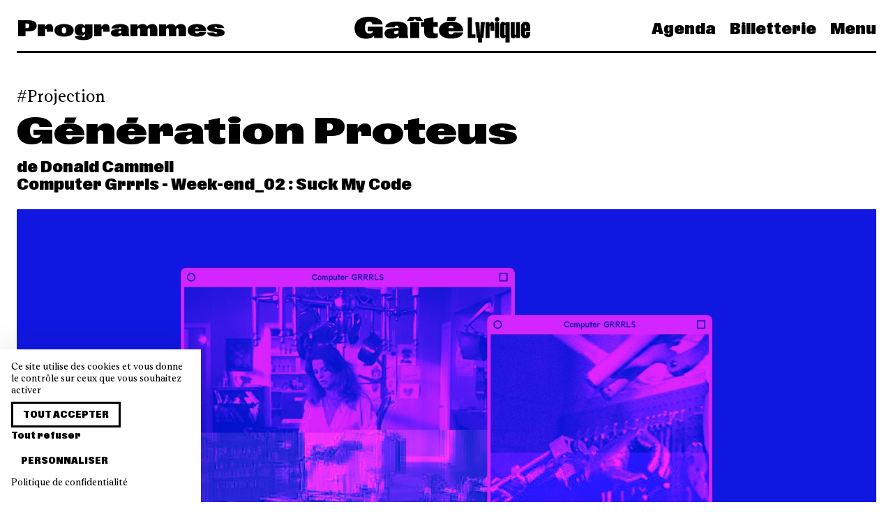

--- FILE ---
content_type: text/html; charset=UTF-8
request_url: https://www.gaite-lyrique.net/evenement/generation-proteus
body_size: 12453
content:
<!doctype html>
<html lang="fr" class="">

<head>
    <meta charset="UTF-8">

    <meta name="viewport" content="width=device-width, initial-scale=1.0, user-scalable=no">
    <meta name="csrf-token" content="vzygXaODGfdLXIzDG1Ag9YkA9GKzNCoRkquSABEU" />
    <meta name="language" content="fr" />

    <meta property="og:site_name" content="La Gaîté Lyrique" />
    <meta property="og:type" content="website" />
    <meta property="og:url" content="https://www.gaite-lyrique.net/evenement/generation-proteus" />

    <meta name="twitter:card" content="photo" />
    <meta name="twitter:site" content="@gaitelyrique" />
    <meta name="twitter:url" content="https://www.gaite-lyrique.net/evenement/generation-proteus" />
    <meta name="twitter:domain" content="https://www.gaite-lyrique.net" />

    <meta name="facebook-domain-verification" content="9z1047vx49yj9nqiai7st5p377mq40" />

            <meta property="og:image" content="https://www.gaite-lyrique.net/img/default/large.jpg" />
        <meta name="twitter:image" content="https://www.gaite-lyrique.net/img/default/large.jpg" />
    
            <meta property="og:description" content="Dans ce film d&#039;horreur domotique, Susan - interprétée par Julie Christie - est séquestrée dans son domicile par une intelligence artificielle qui cherche à se reproduire à travers elle." />
        <meta name="description" content="Dans ce film d&#039;horreur domotique, Susan - interprétée par Julie Christie - est séquestrée dans son domicile par une intelligence artificielle qui cherche à se reproduire à travers elle." />
    
            <meta property="og:title" content="La Gaîté Lyrique |     Génération Proteus
" />
        <meta name="twitter:title" content="La Gaîté Lyrique |     Génération Proteus
" />
        <title>La Gaîté Lyrique |     Génération Proteus
</title>
    
    <link rel="apple-touch-icon" sizes="180x180" href="/apple-touch-icon.png">
    <link rel="icon" type="image/png" sizes="32x32" href="/favicon-32x32.png">
    <link rel="icon" type="image/png" sizes="16x16" href="/favicon-16x16.png">
    <link rel="manifest" href="/site.webmanifest">
    <link rel="mask-icon" href="/safari-pinned-tab.svg" color="#5bbad5">
    <meta name="msapplication-TileColor" content="#da532c">
    <meta name="theme-color" content="#ffffff">

    <link rel="stylesheet" href="/front/css/main.css?id=03bae4d5b58f7dc45159efeb74c88c3a">
</head>

<body class="single single-event ">
    <nav class="navbar">
    <div class="container">
        <div class="level is-mobile navbar-wrapper">
                            <div class="level-left font-expanded is-hidden-touch">
                                            <span class="title is-3">Programmes</span>
                                    </div>

                <div class="level-item">
                    <a class="is-flex" href="https://www.gaite-lyrique.net">
                        <svg width="252" height="37" viewBox="0 0 252 37" fill="currentColor"
    xmlns="http://www.w3.org/2000/svg">
    <path d="M244.519 16.4207V13.0485C244.519 12.4702 244.803 12.054 245.368 12.054C245.933 12.054 246.217 12.4671 246.217 13.0485V16.4207H244.519ZM245.329 31.008C249.414 31.008 252 28.7742 252 24.6553V22.0053H246.217V25.2337C246.217 25.7723 245.933 26.2068 245.368 26.2068C244.803 26.2068 244.519 25.7723 244.519 25.2337V20.7629H252V13.8931C252 9.609 249.411 7.29253 245.329 7.29253C241.248 7.29253 238.719 9.65184 238.719 13.8931V24.6737C238.719 28.6059 241.224 31.005 245.329 31.005M227.862 31.008C229.62 31.008 230.996 29.8697 231.704 27.9663V30.5949H237.182V7.7087H231.399V25.0072C231.399 25.8335 230.975 26.1027 230.592 26.1027C230.188 26.1027 229.845 25.8549 229.845 25.1511V7.7087H224.062V26.4118C224.062 29.4964 225.396 31.005 227.862 31.005M214.943 25.2337V13.0669C214.943 12.5069 215.227 12.0326 215.771 12.0326C216.357 12.0326 216.599 12.5099 216.599 13.0669V25.2337C216.599 25.7937 216.336 26.268 215.771 26.268C215.206 26.268 214.943 25.7906 214.943 25.2337ZM212.96 31.008C214.659 31.008 215.932 30.139 216.599 28.5447V37.0058H222.382V7.7087H216.599V9.88134C215.992 8.41251 214.739 7.29559 212.96 7.29559C210.553 7.29559 208.999 8.84704 208.999 12.5497V26.1425C208.999 29.5973 210.739 31.005 212.96 31.005M201.318 3.77651C201.318 5.63703 202.672 7.0263 204.493 7.0263C206.314 7.0263 207.686 5.64009 207.686 3.77651C207.686 1.91293 206.332 0.508362 204.493 0.508362C202.654 0.508362 201.318 1.85173 201.318 3.77651ZM201.599 30.5919H207.381V7.7087H201.599V30.5919ZM188.054 30.5919H193.837V13.8747C193.837 13.2535 194.121 12.9445 194.524 12.9445C194.889 12.9445 195.09 13.1709 195.09 13.6483V19.9184H200.427V11.8061C200.427 8.78584 199.437 7.42105 197.434 7.42105C195.714 7.42105 194.3 8.62059 193.553 10.8759V7.7087H188.054V30.5919ZM177.258 31.6078V37.0088H182.998V31.6078C182.998 30.5123 183.423 30.0564 184.9 30.0564L186.963 7.7087H181.141L180.11 25.4816H180.071L179.019 7.7087H173.155L175.317 30.0564C176.63 30.0564 177.258 30.5123 177.258 31.6078ZM162.38 30.5919H173.58V25.2123H168.446V0.921471H162.383V30.5919H162.38ZM134.723 16.2952C134.986 14.0614 136.298 12.6935 138.583 12.6935C140.867 12.6935 142.081 14.2236 142.141 16.2952H134.72H134.723ZM132.417 6.01342H144.021L146.671 0.239076H133.61L132.417 6.01342ZM138.442 31.3599C147.681 31.3599 154.737 28.3182 155.748 22.5255H142.204C141.94 24.3677 140.526 25.402 138.625 25.402C135.874 25.402 134.783 23.5201 134.663 21.0567H155.85V19.9612C155.85 11.4144 148.874 6.94674 138.646 6.94674C127.586 6.94674 121.217 11.7266 121.217 19.34C121.217 26.9534 128.193 31.363 138.442 31.363M111.554 31.1304C115.213 31.1304 117.842 30.4052 119.438 29.579V23.5782C118.529 23.8689 117.519 24.0953 116.365 24.0953C114.424 24.0953 113.21 23.3517 113.21 21.0322V14.4317H119.477V7.7087H113.21V0.468581L100.09 3.1186V7.71176H95.5008V14.4347H100.09V22.7122C100.09 29.1047 105.631 31.1335 111.554 31.1335M75.1632 6.01342H84.1809L86.7492 2.95029L89.2966 6.01342H98.1917L93.8025 0.0524122C89.0305 0.465521 84.3214 0.465521 79.5495 0.0524122L75.1632 6.01036V6.01342ZM79.9949 30.5919H93.1148V7.7087H79.9949V30.5919ZM56.7661 22.7306C56.7661 21.3229 57.6542 20.662 60.1029 20.1662L63.1556 19.6276V22.1522C63.1556 24.1382 61.3557 24.946 59.6993 24.946C58.0428 24.946 56.7691 24.2024 56.7691 22.7336M52.8852 31.3599C57.2326 31.3599 60.9909 30.139 63.4995 27.3666C63.6609 28.5875 63.8822 29.6432 64.1274 30.5949H77.1665C76.6014 28.4223 76.2785 26.828 76.2785 24.637V16.7757C76.2785 9.53249 69.2013 6.94674 60.387 6.94674C51.5726 6.94674 44.6778 9.49271 44.1516 15.1814H57.6362C57.7977 13.5473 58.8083 12.6997 60.5664 12.6997C62.142 12.6997 63.1526 13.5075 63.1526 15.0988V15.8852L54.0961 16.5676C46.11 17.1674 43.2187 19.5052 43.2187 24.0586C43.2187 28.612 46.8994 31.363 52.8822 31.363M16.8385 31.5466C21.7121 31.5466 25.9578 30.2032 28.3229 27.388V30.5949H40.5547V14.3123H19.0003V20.7874H26.8459C26.4004 22.7336 24.6423 24.181 21.7719 24.181C17.5053 24.181 15.1403 21.2434 15.1403 15.6771C15.1403 9.71916 17.284 6.9651 21.2038 6.9651C23.8739 6.9651 25.5901 8.51655 25.7725 11.1237H40.5099C39.8431 4.17126 32.446 -0.00878906 20.86 -0.00878906C8.50858 -0.00878906 0.280273 5.49627 0.280273 16.3779C0.280273 26.3292 6.40665 31.5435 16.8385 31.5435" />
</svg>                    </a>
                </div>
            
            <div class="level-right font-condensed">
                <div class="navbar-menu">
                    <a href="https://www.gaite-lyrique.net/agenda"
                        class="navbar-item is-link ">
                        Agenda                    </a>

                                            <a href="https://billetterie.gaite-lyrique.net/ext/billetterie5/?site=gaitelyriqueweb" class="navbar-item is-link" target="_blank">
                            Billetterie                        </a>
                    
                    <a class="navbar-item is-link" onclick="openMenu()">
                        Menu
                    </a>
                </div>

                <a role="button" class="navbar-burger burger" aria-label="menu" aria-expanded="false"
                    onclick="openMenu()">
                    <span aria-hidden="true"></span>
                    <span aria-hidden="true"></span>
                    <span aria-hidden="true"></span>
                </a>
            </div>
        </div>
    </div>
</nav>
    <nav class="menu font-condensed" id="main-menu">
    <div class="menu-background"></div>

    <div class="menu-primary">
        <span class="menu-primary-close is-size-2 is-responsive" onclick="closeMenu()"></span>

        <ul class="menu-primary-nav">
            <li class="menu-primary-header is-hidden-tablet is-size-2 is-responsive">
                <a href="https://www.gaite-lyrique.net">Gaîté Lyrique</a>
            </li>

            <li class="is-hidden-tablet is-size-2 is-responsive">
                <a href="https://www.gaite-lyrique.net/agenda">
                    Agenda                </a>
            </li>

                        <li class="is-hidden-tablet is-size-2 is-responsive">
                <a href="https://billetterie.gaite-lyrique.net/ext/billetterie5/?site=gaitelyriqueweb" target="_blank">
                    Billetterie                </a>
            </li>
            
            <li class="has-submenu">
                <span class="is-size-2 is-responsive" tabindex="0">
                    <span class="is-link">Programmes</span>
                </span>

                <ul class="menu-secondary">
                    

            

            <li>
                <a href="https://www.gaite-lyrique.net/programmes/festivals">
                    Festivals                </a>
            </li>

                        <li>
                <a href="https://www.gaite-lyrique.net/programmes/musiques-et-danses">
                    Musiques et danses
                </a>
            </li>
                        <li>
                <a href="https://www.gaite-lyrique.net/programmes/expositions">
                    Expositions
                </a>
            </li>
                        <li>
                <a href="https://www.gaite-lyrique.net/programmes/rencontres-discussions-et-ateliers">
                    Rencontres, discussions et ateliers
                </a>
            </li>
                        <li>
                <a href="https://www.gaite-lyrique.net/programmes/projections-cine-club">
                    Projections et ciné-clubs
                </a>
            </li>
                        <li>
                <a href="https://www.gaite-lyrique.net/programmes/jeune-public">
                    Jeune public
                </a>
            </li>
                    </ul>
        </li>

        <li class="has-submenu">
            <span class="is-size-2 is-responsive" tabindex="0">
                <span class="is-link">Soutenez la Gaîté</span>
            </span>

                        <ul class="menu-secondary">
                                <li>
                    <a href="https://www.gaite-lyrique.net/publics/soutiens-merci">
                        Ils et elles nous soutiennent : merci !
                    </a>
                </li>
                                <li>
                    <a href="https://www.gaite-lyrique.net/publics/pros">
                        Privatisez nos espaces
                    </a>
                </li>
                                <li>
                    <a href="https://www.gaite-lyrique.net/publics/louez-nos-studios-de-creation">
                        Réservez nos studios de création
                    </a>
                </li>
                                <li>
                    <a href="https://www.gaite-lyrique.net/publics/louez-nos-bureaux-partages">
                        Louez nos bureaux partagés
                    </a>
                </li>
                            </ul>
                    </li>

        <li class="has-submenu">
            <span class="is-size-2 is-responsive" tabindex="0">
                <span class="is-link">La Fabrique de l'époque</span>
            </span>

                        <ul class="menu-secondary">
                                <li>
                    <a href="https://www.gaite-lyrique.net/fabrique-de-lepoque/projet">
                        Projet
                    </a>
                </li>
                                <li>
                    <a href="https://www.gaite-lyrique.net/fabrique-de-lepoque/histoire">
                        Histoire
                    </a>
                </li>
                                <li>
                    <a href="https://www.gaite-lyrique.net/fabrique-de-lepoque/equipe">
                        Équipe
                    </a>
                </li>
                                <li>
                    <a href="https://www.gaite-lyrique.net/fabrique-de-lepoque/partenaires">
                        Partenaires
                    </a>
                </li>
                                <li>
                    <a href="https://www.gaite-lyrique.net/fabrique-de-lepoque/espaces">
                        Espaces
                    </a>
                </li>
                                <li>
                    <a href="https://www.gaite-lyrique.net/fabrique-de-lepoque/restauration">
                        Restauration
                    </a>
                </li>
                                <li>
                    <a href="https://www.gaite-lyrique.net/fabrique-de-lepoque/les-programmes-dincubation">
                        Programmes d&#039;incubation
                    </a>
                </li>
                            </ul>
                    </li>

        <li class="is-size-2 is-responsive">
            <a href="https://www.gaite-lyrique.net/magazine">
                Les News            </a>
        </li>

                <li class="is-size-2 is-responsive">
            <a href="https://www.gaite-lyrique.net/infos-pratiques">
                Infos pratiques
            </a>
        </li>
        
        <li class="is-size-2 is-responsive">
            <form method="get" action="https://www.gaite-lyrique.net/recherche">
                <label class="menu-search">
                    <svg xmlns="http://www.w3.org/2000/svg" viewBox="0 0 60 60">
                        <path
                            d="M58.5,55.6L43,40.1c3.5-4.2,5.7-9.6,5.7-15.5c0-6.4-2.5-12.4-7-17c-4.5-4.5-10.6-7-17-7c-13.2,0-24,10.8-24,24c0,6.4,2.5,12.4,7,17c4.5,4.5,10.6,7,17,7c0,0,0,0,0,0c5.9,0,11.3-2.1,15.5-5.7l15.5,15.5L58.5,55.6z M24.7,44.6C24.7,44.6,24.7,44.6,24.7,44.6c-5.3,0-10.4-2.1-14.1-5.9C6.8,35,4.7,30,4.7,24.6c0-11,9-20,20-20c5.3,0,10.4,2.1,14.1,5.9s5.9,8.8,5.9,14.1C44.7,35.7,35.7,44.6,24.7,44.6z" />
                    </svg>

                    <input class="input is-borderless is-size-2 is-responsive" name="s"
                        placeholder="Rechercher">
                </label>
            </form>
        </li>

                </ul>

        <div class="level is-mobile">
            <div class="level-left">
                                                                                <a class="button" rel="alternate" hreflang="en" href="https://www.gaite-lyrique.net/en/event/generation-proteus">
                    English version                </a>
                                            </div>

            <div class="level-right">
                <ul class="menu-social-media">
    <li>
        <a href="https://www.instagram.com/gaitelyrique/" target="_blank">
            <svg class="icon is-large">
                <use xlink:href="https://www.gaite-lyrique.net/icons.svg#instagram" />
            </svg>
        </a>
    </li>

    <li>
        <a href="https://www.facebook.com/gaitelyrique/" target="_blank">
            <svg class="icon is-large">
                <use xlink:href="https://www.gaite-lyrique.net/icons.svg#facebook" />
            </svg>
        </a>
    </li>

    <li>
        <a href="https://www.youtube.com/user/gaitelyrique" target="_blank">
            <svg class="icon is-large">
                <use xlink:href="https://www.gaite-lyrique.net/icons.svg#youtube" />
            </svg>
        </a>
    </li>

    <li>
        <a href="https://www.linkedin.com/company/2042251" target="_blank">
            <svg class="icon is-large">
                <use xlink:href="https://www.gaite-lyrique.net/icons.svg#linkedin" />
            </svg>
        </a>
    </li>

    <li>
        <a href="https://www.tiktok.com/@gaitelyrique" target="_blank">
            <svg class="icon is-large">
                <use xlink:href="https://www.gaite-lyrique.net/icons.svg#tiktok" />
            </svg>
        </a>
    </li>
</ul>
            </div>
        </div>
    </div>
</nav>
        <section class="section single-head">
        <div class="container">
            
                            <div class="tags is-flex is-large">
                                            <a class="tag"
                            href="https://www.gaite-lyrique.net/agenda?cat=projections">Projection</a>
                    
                    
                                    </div>
            
            <h1 class="title is-2 is-spaced is-responsive">
                Génération Proteus
            </h1>

                            <h2 class="subtitle is-4 is-size-6-mobile">
                    de Donald Cammell
                </h2>
            
                            <h2 class="subtitle is-4 is-size-6-mobile">
                    Computer Grrrls - Week-end_02 : Suck My Code
                </h2>
            
            <div class="cover">
                                    <img src="https://www.gaite-lyrique.net/storage/2019/03/01/generation proteus 1600 x 817_cover.jpg" srcset="https://www.gaite-lyrique.net/storage/2019/03/01/generation proteus 1600 x 817_thumb.jpg 640w, https://www.gaite-lyrique.net/storage/2019/03/01/generation proteus 1600 x 817_cover.jpg 1920w" sizes="100vw"
                        alt="Génération Proteus" />

                                                </div>
        </div>
    </section>

    
    <section class="section">
        <div class="container">
            <div class="columns content-with-aside">
                <div class="column is-8">
                    <div class="content">
                                                    <p class="intro">
                                Dans ce film d'horreur domotique, Susan - interprétée par Julie Christie - est séquestrée dans son domicile par une intelligence artificielle qui cherche à se reproduire à travers elle.
                            </p>
                        
                        <p>La maison du couple Alex et Susan Harris, informaticien et psychologue pour enfants, est enti&egrave;rement automatis&eacute;e gr&acirc;ce &agrave; un syst&egrave;me informatique. Parall&egrave;lement, le brillant scientifique d&eacute;veloppe son dernier projet, Proteus IV, un ordinateur dot&eacute; d&rsquo;intelligence artificielle qui va prendre possession du domicile et de la femme du docteur.</p>
<p>Alors que la presse am&eacute;ricaine alertait l&rsquo;&eacute;t&eacute; dernier sur l&rsquo;apparition de nouvelles formes de violence domestique envers les femmes, li&eacute;e au d&eacute;veloppement de la &ldquo;maison intelligente&rdquo;, le techno-thriller de Donald Cammell rappelle que ces fantaisies masculines ne datent pas d&rsquo;hier.</p>
<p>Dans ce film de 1977, l&rsquo;intelligence artificielle Proteus utilise la &ldquo;main de Belgrade&rdquo; comme extension robotique. Cette main invent&eacute;e en 1963 par le scientifique serbe Rajko Tomović (1919-2001) est la premi&egrave;re main artificielle articul&eacute;e &agrave; cinq doigts au monde, auparavant d&eacute;velopp&eacute;e par des scientifiques du Massachusetts Institute of Technology. Elle est au coeur de l&rsquo;oeuvre d&rsquo;Aleksandra Domanović pr&eacute;sent&eacute;e dans l&rsquo;exposition <em>Computer Grrrls</em>.</p>
<h5>Dans le cadre de l'exposition<em>&nbsp;<a href="https://gaite-lyrique.net/evenement/computer-grrrls" target="_blank" rel="noopener">Computer Grrrls</a></em></h5>
<p><strong>Vingt-trois artistes et collectifs internationaux livrent un regard critique et incisif sur les technologies num&eacute;riques. Elles revisitent l&rsquo;histoire des femmes et des machines et esquissent des sc&eacute;narios pour un futur plus inclusif.</strong></p>
<p><a class="button small" href="https://gaite-lyrique.net/evenement/computer-grrrls">EN SAVOIR +</a></p>
                    </div>

                                    </div>

                <div class="column">
                    <aside class="aside">
                        
                        <div class="block">
                            <div class="is-size-3 is-size-4-mobile has-text-weight-light">
                                Ven. 19.04.2019 à 19h15
                            </div>
                        </div>

                        <div class="block">
                            
                            
                            <div class="aside-section">
                                                                    <ul class="aside-pricing">
                                                                                                                                    <li>Tarif : 6€</li>
                                                                                                                                                                                <li>Tarif adhésion : 4€</li>
                                                                                                                        </ul>
                                
                                                                    <span style="font-weight: 400;">Un billet pour cet &eacute;v&eacute;nement permet d&rsquo;obtenir une contremarque pour l'exposition Computer Grrrls au tarif r&eacute;duit de 4&euro;, d&eacute;livr&eacute;e au guichet de la billetterie lors de l&rsquo;&eacute;v&eacute;nement.</span>
                                                            </div>

                            
                                                            <div class="aside-section">
                                    <p>Audito</p>
                                </div>
                            
                            
                                                            
                                                            
                            
                                                            <div class="aside-section">
                                    <p><em><span style="font-weight: 400;">G&eacute;n&eacute;ration Proteus,</span></em>&nbsp;<span style="font-weight: 400;">Donald Cammell, &Eacute;tats-Unis, 1977, 94 min</span></p>
                                </div>
                            
                            
                                                    </div>

                        
                        
                                                    <div class="aside-section">
                                <ul class="links">
                                                                            <li>
                                            <a href="https://www.facebook.com/events/2080343135376292/" target="_blank">
                                                <span class="link">Événement Facebook</span>
                                            </a>
                                        </li>
                                                                            <li>
                                            <a href="http://bit.ly/infos-computer-grrrls" target="_blank">
                                                <span class="link">Computer Grrrls</span>
                                            </a>
                                        </li>
                                                                    </ul>
                            </div>
                                            </aside>
                </div>
            </div>
        </div>
    </section>

    
    
                    
    
    <section class="section">
    <div class="container">
        <div class="level section-title">
            <div class="level-left">
                <h2 class="title is-3 is-size-4-mobile">
                    Computer Grrrls
                </h2>
            </div>
        </div>

        <div class="columns is-multiline">
                                                                
                <div class="column is-4">
                    <div class="event thumb">
    
    <a href="https://www.gaite-lyrique.net/evenement/computer-grrrls">
        <div class="wrapper">
            <div class="image is-16by9">
                                    <img src="https://www.gaite-lyrique.net/storage/2019/02/01/computer-grrrls-1600x817_cover.png" loading="lazy" srcset="https://www.gaite-lyrique.net/storage/2019/02/01/computer-grrrls-1600x817_thumb.png 640w, https://www.gaite-lyrique.net/storage/2019/02/01/computer-grrrls-1600x817_large.png 1280w, https://www.gaite-lyrique.net/storage/2019/02/01/computer-grrrls-1600x817_cover.png 1920w" sizes="(min-width: 769px) 33.333333333333vw, 100vw" alt="Computer Grrrls" />
                
                            </div>

                            <div class="tags is-flex is-lowercase">
                                            <div class="tag">Exposition</div>
                                    </div>
            
            <h3 class="title is-3 is-size-4-mobile">
                Computer Grrrls
            </h3>
        </div>
    </a>

            <h4 class="subtitle is-6">
            Histoire·s, genre·s, technologie·s
        </h4>
    
    
    <p class="date">
        Du jeudi 14 mars au dimanche 14 juillet 2019
    </p>

    </div>
                </div>
                                                                
                <div class="column is-4">
                    <div class="event thumb">
    
    <a href="https://www.gaite-lyrique.net/evenement/les-sans-pages-12">
        <div class="wrapper">
            <div class="image is-16by9">
                                    <img src="https://www.gaite-lyrique.net/storage/2019/03/01/les-sans-pages-12-1600x817_cover.png" loading="lazy" srcset="https://www.gaite-lyrique.net/storage/2019/03/01/les-sans-pages-12-1600x817_thumb.png 640w, https://www.gaite-lyrique.net/storage/2019/03/01/les-sans-pages-12-1600x817_large.png 1280w, https://www.gaite-lyrique.net/storage/2019/03/01/les-sans-pages-12-1600x817_cover.png 1920w" sizes="(min-width: 769px) 33.333333333333vw, 100vw" alt="Les sans pagEs #12" />
                
                            </div>

                            <div class="tags is-flex is-lowercase">
                                            <div class="tag">Atelier</div>
                                    </div>
            
            <h3 class="title is-3 is-size-4-mobile">
                Les sans pagEs #12
            </h3>
        </div>
    </a>

            <h4 class="subtitle is-6">
            Femmes et Informatique
        </h4>
    
            <h4 class="subtitle is-6">
            Computer Grrrls - Week-end_01 : De Ada à Alexa
        </h4>
    
    <p class="date">
        Sam. 16.03.2019 à 14h
    </p>

    </div>
                </div>
                                                                
                <div class="column is-4">
                    <div class="event thumb">
    
    <a href="https://www.gaite-lyrique.net/evenement/native-sessions-x-computer-grrrls">
        <div class="wrapper">
            <div class="image is-16by9">
                                    <img src="https://www.gaite-lyrique.net/storage/2019/03/01/native-sessions-computer-grrrls-1600x817_cover.png" loading="lazy" srcset="https://www.gaite-lyrique.net/storage/2019/03/01/native-sessions-computer-grrrls-1600x817_thumb.png 640w, https://www.gaite-lyrique.net/storage/2019/03/01/native-sessions-computer-grrrls-1600x817_large.png 1280w, https://www.gaite-lyrique.net/storage/2019/03/01/native-sessions-computer-grrrls-1600x817_cover.png 1920w" sizes="(min-width: 769px) 33.333333333333vw, 100vw" alt="Native Sessions x Computer Grrrls" />
                
                            </div>

                            <div class="tags is-flex is-lowercase">
                                            <div class="tag">Rencontre</div>
                                            <div class="tag">Atelier</div>
                                    </div>
            
            <h3 class="title is-3 is-size-4-mobile">
                Native Sessions x Computer Grrrls
            </h3>
        </div>
    </a>

            <h4 class="subtitle is-6">
            Masterclass avec Léonie Pernet, Sônge, L.Atipik et Flore
        </h4>
    
            <h4 class="subtitle is-6">
            Computer Grrrls - Week-end_01 : De Ada à Alexa
        </h4>
    
    <p class="date">
        16.03.2019
    </p>

    </div>
                </div>
                                                                
                <div class="column is-4">
                    <div class="event thumb">
    
    <a href="https://www.gaite-lyrique.net/evenement/les-femmes-qui-ont-fait-internet">
        <div class="wrapper">
            <div class="image is-16by9">
                                    <img src="https://www.gaite-lyrique.net/storage/2019/03/12/les-femmes-qui-ont-fait-internet-1600x817_cover.jpg" loading="lazy" srcset="https://www.gaite-lyrique.net/storage/2019/03/12/les-femmes-qui-ont-fait-internet-1600x817_thumb.jpg 640w, https://www.gaite-lyrique.net/storage/2019/03/12/les-femmes-qui-ont-fait-internet-1600x817_large.jpg 1280w, https://www.gaite-lyrique.net/storage/2019/03/12/les-femmes-qui-ont-fait-internet-1600x817_cover.jpg 1920w" sizes="(min-width: 769px) 33.333333333333vw, 100vw" alt="Les femmes qui ont fait Internet !" />
                
                <div class="event-label-background is-offset-0"></div>
        
        <div class="event-label is-offset-0 is-family">
            <svg version="1.1" xmlns="http://www.w3.org/2000/svg" x="0px" y="0px" viewBox="0 0 90 90" xml:space="preserve">
                <g>
                    <path id="label-top" d="M44.93,76.07c-17.16-0.04-31.04-13.98-31.01-31.14c0.04-17.16,13.98-31.04,31.14-31.01c17.16,0.03,31.04,13.98,31.01,31.14C76.03,62.22,62.09,76.1,44.93,76.07z"/>
                    <text text-anchor="middle">
                        <textPath xlink:href="#label-top" startOffset="50%">
                            <tspan>En famille</tspan>
                        </textPath>
                    </text>
                </g>
                <g>
                    <path id="label-bottom" d="M45.13,4.36C22.68,4.29,4.43,22.43,4.36,44.87c-0.07,22.45,18.08,40.7,40.52,40.77c22.45,0.07,40.7-18.07,40.77-40.52C85.72,22.68,67.57,4.43,45.13,4.36z"/>
                    <text text-anchor="middle">
                        <textPath xlink:href="#label-bottom" startOffset="50%">
                            <tspan>Capitaine Futur</tspan>
                        </textPath>
                    </text>
                </g>
            </svg>
        </div>
                </div>

                            <div class="tags is-flex is-lowercase">
                                            <div class="tag">Rencontre</div>
                                    </div>
            
            <h3 class="title is-3 is-size-4-mobile">
                Les femmes qui ont fait Internet !
            </h3>
        </div>
    </a>

            <h4 class="subtitle is-6">
            Conférence de Claire L. Evans
        </h4>
    
            <h4 class="subtitle is-6">
            Computer Grrrls - Week-end_01 : De Ada à Alexa
        </h4>
    
    <p class="date">
        Sam. 16.03.2019 à 15h30
    </p>

    </div>
                </div>
                                                                
                <div class="column is-4">
                    <div class="event thumb">
    
    <a href="https://www.gaite-lyrique.net/evenement/des-computer-girls-aux-computer-boys">
        <div class="wrapper">
            <div class="image is-16by9">
                                    <img src="https://www.gaite-lyrique.net/storage/2019/03/12/des-computer-girls-aux-computer-boys-1600x817_cover.jpg" loading="lazy" srcset="https://www.gaite-lyrique.net/storage/2019/03/12/des-computer-girls-aux-computer-boys-1600x817_thumb.jpg 640w, https://www.gaite-lyrique.net/storage/2019/03/12/des-computer-girls-aux-computer-boys-1600x817_large.jpg 1280w, https://www.gaite-lyrique.net/storage/2019/03/12/des-computer-girls-aux-computer-boys-1600x817_cover.jpg 1920w" sizes="(min-width: 769px) 33.333333333333vw, 100vw" alt="Des computer girls aux computer boys" />
                
                            </div>

                            <div class="tags is-flex is-lowercase">
                                            <div class="tag">Rencontre</div>
                                    </div>
            
            <h3 class="title is-3 is-size-4-mobile">
                Des computer girls aux computer boys
            </h3>
        </div>
    </a>

            <h4 class="subtitle is-6">
            Table ronde et performance participative
        </h4>
    
            <h4 class="subtitle is-6">
            Computer Grrrls - Week-end_01 : De Ada à Alexa
        </h4>
    
    <p class="date">
        Sam. 16.03.2019 à 17h
    </p>

    </div>
                </div>
                                                                
                <div class="column is-4">
                    <div class="event thumb">
    
    <a href="https://www.gaite-lyrique.net/evenement/carte-blanche-a-barbieturix">
        <div class="wrapper">
            <div class="image is-16by9">
                                    <img src="https://www.gaite-lyrique.net/storage/2019/02/07/computer-grrrls-barbieturix-1600x817_cover.jpg" loading="lazy" srcset="https://www.gaite-lyrique.net/storage/2019/02/07/computer-grrrls-barbieturix-1600x817_thumb.jpg 640w, https://www.gaite-lyrique.net/storage/2019/02/07/computer-grrrls-barbieturix-1600x817_large.jpg 1280w, https://www.gaite-lyrique.net/storage/2019/02/07/computer-grrrls-barbieturix-1600x817_cover.jpg 1920w" sizes="(min-width: 769px) 33.333333333333vw, 100vw" alt="Carte blanche à Barbi(e)turix" />
                
                            </div>

                            <div class="tags is-flex is-lowercase">
                                            <div class="tag">Concert</div>
                                    </div>
            
            <h3 class="title is-3 is-size-4-mobile">
                Carte blanche à Barbi(e)turix
            </h3>
        </div>
    </a>

            <h4 class="subtitle is-6">
            Aïsha Devi + Léonie Pernet + Flore + Rag &amp; Raptor + Méryll Ampe
        </h4>
    
            <h4 class="subtitle is-6">
            Computer Grrrls - Week-end_01 : De Ada à Alexa
        </h4>
    
    <p class="date">
        Sam. 16.03.2019 à 19h30
    </p>

    </div>
                </div>
                                                                
                <div class="column is-4">
                    <div class="event thumb">
    
    <a href="https://www.gaite-lyrique.net/evenement/une-femme-disparait-des-demoiselles-du-telephone-aux-assistantes-personnelles">
        <div class="wrapper">
            <div class="image is-16by9">
                                    <img src="https://www.gaite-lyrique.net/storage/2019/02/07/le-fantome-de-loperatrice-1600x817_cover.jpg" loading="lazy" srcset="https://www.gaite-lyrique.net/storage/2019/02/07/le-fantome-de-loperatrice-1600x817_thumb.jpg 640w, https://www.gaite-lyrique.net/storage/2019/02/07/le-fantome-de-loperatrice-1600x817_large.jpg 1280w, https://www.gaite-lyrique.net/storage/2019/02/07/le-fantome-de-loperatrice-1600x817_cover.jpg 1920w" sizes="(min-width: 769px) 33.333333333333vw, 100vw" alt="Une femme disparaît : des &quot;demoiselles du téléphone&quot; aux assistantes personnelles" />
                
                            </div>

                            <div class="tags is-flex is-lowercase">
                                            <div class="tag">Rencontre</div>
                                    </div>
            
            <h3 class="title is-3 is-size-4-mobile">
                Une femme disparaît : des "demoiselles du téléphone" aux assistantes personnelles
            </h3>
        </div>
    </a>

            <h4 class="subtitle is-6">
            Projection et table ronde
        </h4>
    
            <h4 class="subtitle is-6">
            Computer Grrrls - Week-end_01 : De Ada à Alexa
        </h4>
    
    <p class="date">
        Dim. 17.03.2019 à 15h
    </p>

    </div>
                </div>
                                                                
                <div class="column is-4">
                    <div class="event thumb">
    
    <a href="https://www.gaite-lyrique.net/evenement/le-fantome-de-loperatrice">
        <div class="wrapper">
            <div class="image is-16by9">
                                    <img src="https://www.gaite-lyrique.net/storage/2019/02/07/une-femme-disparait-1600x817_cover.jpg" loading="lazy" srcset="https://www.gaite-lyrique.net/storage/2019/02/07/une-femme-disparait-1600x817_thumb.jpg 640w, https://www.gaite-lyrique.net/storage/2019/02/07/une-femme-disparait-1600x817_large.jpg 1280w, https://www.gaite-lyrique.net/storage/2019/02/07/une-femme-disparait-1600x817_cover.jpg 1920w" sizes="(min-width: 769px) 33.333333333333vw, 100vw" alt="Le fantôme de l’opératrice" />
                
                            </div>

                            <div class="tags is-flex is-lowercase">
                                            <div class="tag">Projection</div>
                                    </div>
            
            <h3 class="title is-3 is-size-4-mobile">
                Le fantôme de l’opératrice
            </h3>
        </div>
    </a>

            <h4 class="subtitle is-6">
            de Caroline Martel
        </h4>
    
            <h4 class="subtitle is-6">
            Computer Grrrls - Week-end_01 : De Ada à Alexa
        </h4>
    
    <p class="date">
        Dim. 17.03.2019 à 17h
    </p>

    </div>
                </div>
                                                                
                <div class="column is-4">
                    <div class="event thumb">
    
    <a href="https://www.gaite-lyrique.net/evenement/computer-grrrls-x-the-peacock-society">
        <div class="wrapper">
            <div class="image is-16by9">
                                    <img src="https://www.gaite-lyrique.net/storage/2019/03/06/computer-grrrls-peacock-1600x817-3_cover.jpg" loading="lazy" srcset="https://www.gaite-lyrique.net/storage/2019/03/06/computer-grrrls-peacock-1600x817-3_thumb.jpg 640w, https://www.gaite-lyrique.net/storage/2019/03/06/computer-grrrls-peacock-1600x817-3_large.jpg 1280w, https://www.gaite-lyrique.net/storage/2019/03/06/computer-grrrls-peacock-1600x817-3_cover.jpg 1920w" sizes="(min-width: 769px) 33.333333333333vw, 100vw" alt="Computer Grrrls x The Peacock Society" />
                
                            </div>

                            <div class="tags is-flex is-lowercase">
                                            <div class="tag">Concert</div>
                                    </div>
            
            <h3 class="title is-3 is-size-4-mobile">
                Computer Grrrls x The Peacock Society
            </h3>
        </div>
    </a>

            <h4 class="subtitle is-6">
            CURL (Mica Levi, Coby Sey et Brother May) + Sapphire Slows + Roman Delore B2B Lemaire
        </h4>
    
    
    <p class="date">
        Ven. 12.04.2019 à 19h30
    </p>

    </div>
                </div>
                                                                
                <div class="column is-4">
                    <div class="event thumb">
    
    <a href="https://www.gaite-lyrique.net/evenement/generation-proteus">
        <div class="wrapper">
            <div class="image is-16by9">
                                    <img src="https://www.gaite-lyrique.net/storage/2019/03/01/generation proteus 1600 x 817_cover.jpg" loading="lazy" srcset="https://www.gaite-lyrique.net/storage/2019/03/01/generation proteus 1600 x 817_thumb.jpg 640w, https://www.gaite-lyrique.net/storage/2019/03/01/generation proteus 1600 x 817_cover.jpg 1920w" sizes="(min-width: 769px) 33.333333333333vw, 100vw" alt="Génération Proteus" />
                
                            </div>

                            <div class="tags is-flex is-lowercase">
                                            <div class="tag">Projection</div>
                                    </div>
            
            <h3 class="title is-3 is-size-4-mobile">
                Génération Proteus
            </h3>
        </div>
    </a>

            <h4 class="subtitle is-6">
            de Donald Cammell
        </h4>
    
            <h4 class="subtitle is-6">
            Computer Grrrls - Week-end_02 : Suck My Code
        </h4>
    
    <p class="date">
        Ven. 19.04.2019 à 19h15
    </p>

    </div>
                </div>
                                                                
                <div class="column is-4">
                    <div class="event thumb">
    
    <a href="https://www.gaite-lyrique.net/evenement/grrrls-tech-zine-fair">
        <div class="wrapper">
            <div class="image is-16by9">
                                    <img src="https://www.gaite-lyrique.net/storage/2019/03/01/grrrls tech zine fair 1600 x 817_cover.jpg" loading="lazy" srcset="https://www.gaite-lyrique.net/storage/2019/03/01/grrrls tech zine fair 1600 x 817_thumb.jpg 640w, https://www.gaite-lyrique.net/storage/2019/03/01/grrrls tech zine fair 1600 x 817_cover.jpg 1920w" sizes="(min-width: 769px) 33.333333333333vw, 100vw" alt="Grrrls Tech Zine Fair" />
                
                            </div>

                            <div class="tags is-flex is-lowercase">
                                            <div class="tag">Rencontre</div>
                                            <div class="tag">Et aussi</div>
                                    </div>
            
            <h3 class="title is-3 is-size-4-mobile">
                Grrrls Tech Zine Fair
            </h3>
        </div>
    </a>

            <h4 class="subtitle is-6">
            Salon de fanzines
        </h4>
    
            <h4 class="subtitle is-6">
            Computer Grrrls - Week-end_02 : Suck My Code
        </h4>
    
    <p class="date">
        Sam. 20.04.2019 à 14h
    </p>

    </div>
                </div>
                                                                
                <div class="column is-4">
                    <div class="event thumb">
    
    <a href="https://www.gaite-lyrique.net/evenement/lintelligence-artificielle-est-elle-sexiste">
        <div class="wrapper">
            <div class="image is-16by9">
                                    <img src="https://www.gaite-lyrique.net/storage/2019/03/25/naive-bayes-raconte-1600x817_cover.jpg" loading="lazy" srcset="https://www.gaite-lyrique.net/storage/2019/03/25/naive-bayes-raconte-1600x817_thumb.jpg 640w, https://www.gaite-lyrique.net/storage/2019/03/25/naive-bayes-raconte-1600x817_large.jpg 1280w, https://www.gaite-lyrique.net/storage/2019/03/25/naive-bayes-raconte-1600x817_cover.jpg 1920w" sizes="(min-width: 769px) 33.333333333333vw, 100vw" alt="L&#039;Intelligence Artificielle est-elle sexiste ?" />
                
                            </div>

                            <div class="tags is-flex is-lowercase">
                                            <div class="tag">Rencontre</div>
                                    </div>
            
            <h3 class="title is-3 is-size-4-mobile">
                L'Intelligence Artificielle est-elle sexiste ?
            </h3>
        </div>
    </a>

            <h4 class="subtitle is-6">
            Table ronde avec Aude Bernhein, Alice Coucke, Peggy Pierrot et conférence-performance &quot;Naive Bayes raconte&quot; d&#039;An Mertens
        </h4>
    
            <h4 class="subtitle is-6">
            Computer Grrrls - Week-end_02 : Suck My Code
        </h4>
    
    <p class="date">
        Sam. 20.04.2019 à 15h
    </p>

    </div>
                </div>
                                                                
                <div class="column is-4">
                    <div class="event thumb">
    
    <a href="https://www.gaite-lyrique.net/evenement/lectures-croisees">
        <div class="wrapper">
            <div class="image is-16by9">
                                    <img src="https://www.gaite-lyrique.net/storage/2019/03/01/lectures croisees 1600 x 817_cover.jpg" loading="lazy" srcset="https://www.gaite-lyrique.net/storage/2019/03/01/lectures croisees 1600 x 817_thumb.jpg 640w, https://www.gaite-lyrique.net/storage/2019/03/01/lectures croisees 1600 x 817_cover.jpg 1920w" sizes="(min-width: 769px) 33.333333333333vw, 100vw" alt="Lectures croisées" />
                
                            </div>

                            <div class="tags is-flex is-lowercase">
                                            <div class="tag">Atelier</div>
                                    </div>
            
            <h3 class="title is-3 is-size-4-mobile">
                Lectures croisées
            </h3>
        </div>
    </a>

            <h4 class="subtitle is-6">
            Création de fanzines avec Sarah Garcin et Manetta Berends
        </h4>
    
            <h4 class="subtitle is-6">
            Computer Grrrls - Week-end_02 : Suck My Code
        </h4>
    
    <p class="date">
        Sam. 20.04.2019 à 15h30
    </p>

    </div>
                </div>
                                                                
                <div class="column is-4">
                    <div class="event thumb">
    
    <a href="https://www.gaite-lyrique.net/evenement/wikifemia-computer-grrrls">
        <div class="wrapper">
            <div class="image is-16by9">
                                    <img src="https://www.gaite-lyrique.net/storage/2019/03/06/wikifemia-1600x817-v2_cover.jpg" loading="lazy" srcset="https://www.gaite-lyrique.net/storage/2019/03/06/wikifemia-1600x817-v2_thumb.jpg 640w, https://www.gaite-lyrique.net/storage/2019/03/06/wikifemia-1600x817-v2_large.jpg 1280w, https://www.gaite-lyrique.net/storage/2019/03/06/wikifemia-1600x817-v2_cover.jpg 1920w" sizes="(min-width: 769px) 33.333333333333vw, 100vw" alt="Wikifémia - Computer Grrrls" />
                
                            </div>

                            <div class="tags is-flex is-lowercase">
                                            <div class="tag">Rencontre</div>
                                    </div>
            
            <h3 class="title is-3 is-size-4-mobile">
                Wikifémia - Computer Grrrls
            </h3>
        </div>
    </a>

            <h4 class="subtitle is-6">
            Performance de Roberte la Rousse
        </h4>
    
            <h4 class="subtitle is-6">
            Computer Grrrls - Week-end_02 : Suck My Code
        </h4>
    
    <p class="date">
        Sam. 20.04.2019 à 19h
    </p>

    </div>
                </div>
                                                                
                <div class="column is-4">
                    <div class="event thumb">
    
    <a href="https://www.gaite-lyrique.net/evenement/carte-blanche-a-comme-nous-brulons">
        <div class="wrapper">
            <div class="image is-16by9">
                                    <img src="https://www.gaite-lyrique.net/storage/2019/03/20/comme-nous-brulons-ok-1600x817_cover.jpg" loading="lazy" srcset="https://www.gaite-lyrique.net/storage/2019/03/20/comme-nous-brulons-ok-1600x817_thumb.jpg 640w, https://www.gaite-lyrique.net/storage/2019/03/20/comme-nous-brulons-ok-1600x817_large.jpg 1280w, https://www.gaite-lyrique.net/storage/2019/03/20/comme-nous-brulons-ok-1600x817_cover.jpg 1920w" sizes="(min-width: 769px) 33.333333333333vw, 100vw" alt="Carte blanche à Comme Nous Brûlons" />
                
                            </div>

                            <div class="tags is-flex is-lowercase">
                                            <div class="tag">Concert</div>
                                    </div>
            
            <h3 class="title is-3 is-size-4-mobile">
                Carte blanche à Comme Nous Brûlons
            </h3>
        </div>
    </a>

            <h4 class="subtitle is-6">
            Gazelle Twin + Rkss + Hante + Kriztkom
        </h4>
    
            <h4 class="subtitle is-6">
            Computer Grrrls - Week-end_02 : Suck My Code
        </h4>
    
    <p class="date">
        Sam. 20.04.2019 à 19h30
    </p>

    </div>
                </div>
                                                                
                <div class="column is-4">
                    <div class="event thumb">
    
    <a href="https://www.gaite-lyrique.net/evenement/irene-dresel">
        <div class="wrapper">
            <div class="image is-16by9">
                                    <img src="https://www.gaite-lyrique.net/storage/2019/01/22/photoIreneDresel_cover.jpg" loading="lazy" srcset="https://www.gaite-lyrique.net/storage/2019/01/22/photoIreneDresel_thumb.jpg 640w, https://www.gaite-lyrique.net/storage/2019/01/22/photoIreneDresel_large.jpg 1280w, https://www.gaite-lyrique.net/storage/2019/01/22/photoIreneDresel_cover.jpg 1920w" sizes="(min-width: 769px) 33.333333333333vw, 100vw" alt="Irène Drésel" />
                
                            </div>

                            <div class="tags is-flex is-lowercase">
                                            <div class="tag">Concert</div>
                                    </div>
            
            <h3 class="title is-3 is-size-4-mobile">
                Irène Drésel
            </h3>
        </div>
    </a>

            <h4 class="subtitle is-6">
            + KHNG KHAN
        </h4>
    
            <h4 class="subtitle is-6">
            Dans le cadre de Computer Grrrls
        </h4>
    
    <p class="date">
        Mar. 23.04.2019 à 19h30
    </p>

    </div>
                </div>
                                                                
                <div class="column is-4">
                    <div class="event thumb">
    
    <a href="https://www.gaite-lyrique.net/evenement/somatopologies-possible-bodies">
        <div class="wrapper">
            <div class="image is-16by9">
                                    <img src="https://www.gaite-lyrique.net/storage/2019/03/05/somatopologies-1600x817_cover.jpg" loading="lazy" srcset="https://www.gaite-lyrique.net/storage/2019/03/05/somatopologies-1600x817_thumb.jpg 640w, https://www.gaite-lyrique.net/storage/2019/03/05/somatopologies-1600x817_large.jpg 1280w, https://www.gaite-lyrique.net/storage/2019/03/05/somatopologies-1600x817_cover.jpg 1920w" sizes="(min-width: 769px) 33.333333333333vw, 100vw" alt="Somatopologies - Possible Bodies" />
                
                            </div>

                            <div class="tags is-flex is-lowercase">
                                            <div class="tag">Rencontre</div>
                                    </div>
            
            <h3 class="title is-3 is-size-4-mobile">
                Somatopologies - Possible Bodies
            </h3>
        </div>
    </a>

            <h4 class="subtitle is-6">
            Conférence-performance de Femke Snelting et Jara Rocha
        </h4>
    
            <h4 class="subtitle is-6">
            Computer Grrrls - Week-end_03 : Dea Ex-Machina
        </h4>
    
    <p class="date">
        Sam. 18.05.2019 à 15h
    </p>

    </div>
                </div>
                                                                
                <div class="column is-4">
                    <div class="event thumb">
    
    <a href="https://www.gaite-lyrique.net/evenement/tina-there-is-no-alternative">
        <div class="wrapper">
            <div class="image is-16by9">
                                    <img src="https://www.gaite-lyrique.net/storage/2019/03/05/tina-1600x817_cover.jpg" loading="lazy" srcset="https://www.gaite-lyrique.net/storage/2019/03/05/tina-1600x817_thumb.jpg 640w, https://www.gaite-lyrique.net/storage/2019/03/05/tina-1600x817_large.jpg 1280w, https://www.gaite-lyrique.net/storage/2019/03/05/tina-1600x817_cover.jpg 1920w" sizes="(min-width: 769px) 33.333333333333vw, 100vw" alt="T.I.N.A. - There Is No Alternative" />
                
                            </div>

                            <div class="tags is-flex is-lowercase">
                                            <div class="tag">Atelier</div>
                                    </div>
            
            <h3 class="title is-3 is-size-4-mobile">
                T.I.N.A. - There Is No Alternative
            </h3>
        </div>
    </a>

            <h4 class="subtitle is-6">
            Conception de personnages de jeux vidéo non stéréotypés avec Chloé Desmoineaux et Leslie Astier
        </h4>
    
            <h4 class="subtitle is-6">
            Computer Grrrls - Week-end_03 : Dea Ex-Machina
        </h4>
    
    <p class="date">
        Sam. 18.05.2019 à 15h30
    </p>

    </div>
                </div>
                                                                
                <div class="column is-4">
                    <div class="event thumb">
    
    <a href="https://www.gaite-lyrique.net/evenement/la-peau2">
        <div class="wrapper">
            <div class="image is-16by9">
                                    <img src="https://www.gaite-lyrique.net/storage/2019/03/01/la-peau-1600x817_cover.jpg" loading="lazy" srcset="https://www.gaite-lyrique.net/storage/2019/03/01/la-peau-1600x817_thumb.jpg 640w, https://www.gaite-lyrique.net/storage/2019/03/01/la-peau-1600x817_large.jpg 1280w, https://www.gaite-lyrique.net/storage/2019/03/01/la-peau-1600x817_cover.jpg 1920w" sizes="(min-width: 769px) 33.333333333333vw, 100vw" alt="(la peau²)" />
                
                            </div>

                            <div class="tags is-flex is-lowercase">
                                            <div class="tag">Rencontre</div>
                                    </div>
            
            <h3 class="title is-3 is-size-4-mobile">
                (la peau²)
            </h3>
        </div>
    </a>

            <h4 class="subtitle is-6">
            Installation-performance de Chloé Lavalette
        </h4>
    
            <h4 class="subtitle is-6">
            Computer Grrrls - Week-end_03 : Dea Ex-Machina
        </h4>
    
    <p class="date">
        Sam. 18.05.2019 à 18h
    </p>

    </div>
                </div>
                                                                
                <div class="column is-4">
                    <div class="event thumb">
    
    <a href="https://www.gaite-lyrique.net/evenement/cyborgs-sexbots-et-tulpas">
        <div class="wrapper">
            <div class="image is-16by9">
                                    <img src="https://www.gaite-lyrique.net/storage/2019/03/05/cyborgs-1600x817_cover.jpg" loading="lazy" srcset="https://www.gaite-lyrique.net/storage/2019/03/05/cyborgs-1600x817_thumb.jpg 640w, https://www.gaite-lyrique.net/storage/2019/03/05/cyborgs-1600x817_large.jpg 1280w, https://www.gaite-lyrique.net/storage/2019/03/05/cyborgs-1600x817_cover.jpg 1920w" sizes="(min-width: 769px) 33.333333333333vw, 100vw" alt="Cyborgs, sexbots et tulpas" />
                
                            </div>

                            <div class="tags is-flex is-lowercase">
                                            <div class="tag">Rencontre</div>
                                    </div>
            
            <h3 class="title is-3 is-size-4-mobile">
                Cyborgs, sexbots et tulpas
            </h3>
        </div>
    </a>

            <h4 class="subtitle is-6">
            Conférence de Pia Pandelakis et Anthony Masure, conférence de Lauren Moffatt et projection du film &quot;This Country Is Lonely&quot; de Jaco Bouwer
        </h4>
    
            <h4 class="subtitle is-6">
            Computer Grrrls - Week-end_03 : Dea Ex-Machina
        </h4>
    
    <p class="date">
        Dim. 19.05.2019 à 15h
    </p>

    </div>
                </div>
                                                                
                <div class="column is-4">
                    <div class="event thumb">
    
    <a href="https://www.gaite-lyrique.net/evenement/trans-black-resistance">
        <div class="wrapper">
            <div class="image is-16by9">
                                    <img src="https://www.gaite-lyrique.net/storage/2019/05/29/trans-black-resistance-1600x817_cover.jpg" loading="lazy" srcset="https://www.gaite-lyrique.net/storage/2019/05/29/trans-black-resistance-1600x817_thumb.jpg 640w, https://www.gaite-lyrique.net/storage/2019/05/29/trans-black-resistance-1600x817_large.jpg 1280w, https://www.gaite-lyrique.net/storage/2019/05/29/trans-black-resistance-1600x817_cover.jpg 1920w" sizes="(min-width: 769px) 33.333333333333vw, 100vw" alt="Trans Black Resistance" />
                
                            </div>

                            <div class="tags is-flex is-lowercase">
                                            <div class="tag">Rencontre</div>
                                    </div>
            
            <h3 class="title is-3 is-size-4-mobile">
                Trans Black Resistance
            </h3>
        </div>
    </a>

            <h4 class="subtitle is-6">
            Afrocyberféminismes #7 avec Erica Malunguinho, Maria Aparecida Moura et Fabiana Ex-Souza
        </h4>
    
            <h4 class="subtitle is-6">
            Computer Grrrls - Week-end_04 : Renouveau des technoféminismes
        </h4>
    
    <p class="date">
        Ven. 14.06.2019 à 19h
    </p>

    </div>
                </div>
                                                                
                <div class="column is-4">
                    <div class="event thumb">
    
    <a href="https://www.gaite-lyrique.net/evenement/les-sans-pages-15">
        <div class="wrapper">
            <div class="image is-16by9">
                                    <img src="https://www.gaite-lyrique.net/storage/2019/03/05/sans-page-15-1600x817_cover.jpg" loading="lazy" srcset="https://www.gaite-lyrique.net/storage/2019/03/05/sans-page-15-1600x817_thumb.jpg 640w, https://www.gaite-lyrique.net/storage/2019/03/05/sans-page-15-1600x817_large.jpg 1280w, https://www.gaite-lyrique.net/storage/2019/03/05/sans-page-15-1600x817_cover.jpg 1920w" sizes="(min-width: 769px) 33.333333333333vw, 100vw" alt="Les sans pagEs #15" />
                
                            </div>

                            <div class="tags is-flex is-lowercase">
                                            <div class="tag">Atelier</div>
                                    </div>
            
            <h3 class="title is-3 is-size-4-mobile">
                Les sans pagEs #15
            </h3>
        </div>
    </a>

            <h4 class="subtitle is-6">
            Thème : Afrocyberféminismes
        </h4>
    
            <h4 class="subtitle is-6">
            Computer Grrrls - Week-end_04 : Renouveau des technoféminismes
        </h4>
    
    <p class="date">
        15 &amp; 16.06.19
    </p>

    </div>
                </div>
                                                                
                <div class="column is-4">
                    <div class="event thumb">
    
    <a href="https://www.gaite-lyrique.net/evenement/autodefense-contre-les-nuisances-technologiques">
        <div class="wrapper">
            <div class="image is-16by9">
                                    <img src="https://www.gaite-lyrique.net/storage/2019/03/01/autodefense-1600x817_cover.jpg" loading="lazy" srcset="https://www.gaite-lyrique.net/storage/2019/03/01/autodefense-1600x817_thumb.jpg 640w, https://www.gaite-lyrique.net/storage/2019/03/01/autodefense-1600x817_large.jpg 1280w, https://www.gaite-lyrique.net/storage/2019/03/01/autodefense-1600x817_cover.jpg 1920w" sizes="(min-width: 769px) 33.333333333333vw, 100vw" alt="Autodéfense contre les nuisances technologiques" />
                
                            </div>

                            <div class="tags is-flex is-lowercase">
                                            <div class="tag">Atelier</div>
                                    </div>
            
            <h3 class="title is-3 is-size-4-mobile">
                Autodéfense contre les nuisances technologiques
            </h3>
        </div>
    </a>

            <h4 class="subtitle is-6">
            Avec Dasha Ilina
        </h4>
    
            <h4 class="subtitle is-6">
            Computer Grrrls - Week-end_04 : Renouveau des technoféminismes
        </h4>
    
    <p class="date">
        15.06.2019
    </p>

    </div>
                </div>
                                                                
                <div class="column is-4">
                    <div class="event thumb">
    
    <a href="https://www.gaite-lyrique.net/evenement/carte-blanche-a-dame-electric">
        <div class="wrapper">
            <div class="image is-16by9">
                                    <img src="https://www.gaite-lyrique.net/storage/2019/03/12/dame-electric-1600x817_cover.jpg" loading="lazy" srcset="https://www.gaite-lyrique.net/storage/2019/03/12/dame-electric-1600x817_thumb.jpg 640w, https://www.gaite-lyrique.net/storage/2019/03/12/dame-electric-1600x817_large.jpg 1280w, https://www.gaite-lyrique.net/storage/2019/03/12/dame-electric-1600x817_cover.jpg 1920w" sizes="(min-width: 769px) 33.333333333333vw, 100vw" alt="Carte blanche à Dame Electric" />
                
                            </div>

                            <div class="tags is-flex is-lowercase">
                                            <div class="tag">Concert</div>
                                    </div>
            
            <h3 class="title is-3 is-size-4-mobile">
                Carte blanche à Dame Electric
            </h3>
        </div>
    </a>

            <h4 class="subtitle is-6">
            Karen Gwyer + Gudrun Gut + Dorit Chrysler interprète Laurie Spiegel
        </h4>
    
            <h4 class="subtitle is-6">
            Computer Grrrls - Week-end_04 : Renouveau des technoféminismes
        </h4>
    
    <p class="date">
        Sam. 15.06.2019 à 19h30
    </p>

    </div>
                </div>
                                                                
                <div class="column is-4">
                    <div class="event thumb">
    
    <a href="https://www.gaite-lyrique.net/evenement/creation-dobjets-diy-pour-lutter-contre-les-douleurs-technologiques">
        <div class="wrapper">
            <div class="image is-16by9">
                                    <img src="https://www.gaite-lyrique.net/storage/2019/03/01/objets-diy-1600x817_cover.jpg" loading="lazy" srcset="https://www.gaite-lyrique.net/storage/2019/03/01/objets-diy-1600x817_thumb.jpg 640w, https://www.gaite-lyrique.net/storage/2019/03/01/objets-diy-1600x817_large.jpg 1280w, https://www.gaite-lyrique.net/storage/2019/03/01/objets-diy-1600x817_cover.jpg 1920w" sizes="(min-width: 769px) 33.333333333333vw, 100vw" alt="Création d’objets DIY pour lutter contre les douleurs technologiques" />
                
                            </div>

                            <div class="tags is-flex is-lowercase">
                                            <div class="tag">Atelier</div>
                                    </div>
            
            <h3 class="title is-3 is-size-4-mobile">
                Création d’objets DIY pour lutter contre les douleurs technologiques
            </h3>
        </div>
    </a>

            <h4 class="subtitle is-6">
            Avec Dasha Ilina
        </h4>
    
            <h4 class="subtitle is-6">
            Computer Grrrls - Week-end_04 : Renouveau des technoféminismes
        </h4>
    
    <p class="date">
        Dim. 16.06.2019 à 15h30
    </p>

    </div>
                </div>
                                                                
                <div class="column is-4">
                    <div class="event thumb">
    
    <a href="https://www.gaite-lyrique.net/evenement/computer-grrrls-x-macki-music-festival">
        <div class="wrapper">
            <div class="image is-16by9">
                                    <img src="https://www.gaite-lyrique.net/storage/2019/04/24/computer-grrrls-macki-music-fest-1600x817-2_cover.jpg" loading="lazy" srcset="https://www.gaite-lyrique.net/storage/2019/04/24/computer-grrrls-macki-music-fest-1600x817-2_thumb.jpg 640w, https://www.gaite-lyrique.net/storage/2019/04/24/computer-grrrls-macki-music-fest-1600x817-2_large.jpg 1280w, https://www.gaite-lyrique.net/storage/2019/04/24/computer-grrrls-macki-music-fest-1600x817-2_cover.jpg 1920w" sizes="(min-width: 769px) 33.333333333333vw, 100vw" alt="Computer Grrrls x Macki Music Festival" />
                
                            </div>

                            <div class="tags is-flex is-lowercase">
                                            <div class="tag">Concert</div>
                                    </div>
            
            <h3 class="title is-3 is-size-4-mobile">
                Computer Grrrls x Macki Music Festival
            </h3>
        </div>
    </a>

            <h4 class="subtitle is-6">
            Caterina Barbieri + SKY H1 + Laurel Halo
        </h4>
    
    
    <p class="date">
        Mer. 26.06.2019 à 19h30
    </p>

    </div>
                </div>
                                                                
                <div class="column is-4">
                    <div class="event thumb">
    
    <a href="https://www.gaite-lyrique.net/evenement/visite-accompagnee-de-lexposition-computer-grrrls">
        <div class="wrapper">
            <div class="image is-16by9">
                                    <img src="https://www.gaite-lyrique.net/storage/2019/03/19/exposition 2  ABSOLT_cover.jpg" loading="lazy" srcset="https://www.gaite-lyrique.net/storage/2019/03/19/exposition 2  ABSOLT_thumb.jpg 640w, https://www.gaite-lyrique.net/storage/2019/03/19/exposition 2  ABSOLT_cover.jpg 1920w" sizes="(min-width: 769px) 33.333333333333vw, 100vw" alt="Visite accompagnée de l&#039;exposition Computer Grrrls" />
                
                            </div>

                            <div class="tags is-flex is-lowercase">
                                            <div class="tag">Exposition</div>
                                    </div>
            
            <h3 class="title is-3 is-size-4-mobile">
                Visite accompagnée de l'exposition Computer Grrrls
            </h3>
        </div>
    </a>

            <h4 class="subtitle is-6">
            Histoire·s, genre·s, technologie·s
        </h4>
    
    
    <p class="date">
        Du jeudi 14 mars au dimanche 14 juillet 2019
    </p>

    </div>
                </div>
                                                                
                <div class="column is-4">
                    <div class="event thumb">
    
    <a href="https://www.gaite-lyrique.net/evenement/visite-point-de-vue-de-lexposition-computer-grrrls">
        <div class="wrapper">
            <div class="image is-16by9">
                                    <img src="https://www.gaite-lyrique.net/storage/2019/03/19/entree Computer Grrrls 1  ABSOLT_cover.jpg" loading="lazy" srcset="https://www.gaite-lyrique.net/storage/2019/03/19/entree Computer Grrrls 1  ABSOLT_thumb.jpg 640w, https://www.gaite-lyrique.net/storage/2019/03/19/entree Computer Grrrls 1  ABSOLT_cover.jpg 1920w" sizes="(min-width: 769px) 33.333333333333vw, 100vw" alt="Visite point de vue de l&#039;exposition Computer Grrrls" />
                
                            </div>

                            <div class="tags is-flex is-lowercase">
                                            <div class="tag">Exposition</div>
                                    </div>
            
            <h3 class="title is-3 is-size-4-mobile">
                Visite point de vue de l'exposition Computer Grrrls
            </h3>
        </div>
    </a>

    
    
    <p class="date">
        30.03–08.06.19
    </p>

    </div>
                </div>
                    </div>
    </div>
</section>

    
    
    <footer class="footer pt-6">
    <section class="section footer-social">
        <div class="container has-text-centered">
            <ul class="footer-social-media">
    <li>
        <a href="https://www.instagram.com/gaitelyrique/" target="_blank">
            <svg class="icon is-large">
                <use xlink:href="https://www.gaite-lyrique.net/icons.svg#instagram" />
            </svg>
        </a>
    </li>

    <li>
        <a href="https://www.facebook.com/gaitelyrique/" target="_blank">
            <svg class="icon is-large">
                <use xlink:href="https://www.gaite-lyrique.net/icons.svg#facebook" />
            </svg>
        </a>
    </li>

    <li>
        <a href="https://www.youtube.com/user/gaitelyrique" target="_blank">
            <svg class="icon is-large">
                <use xlink:href="https://www.gaite-lyrique.net/icons.svg#youtube" />
            </svg>
        </a>
    </li>

    <li>
        <a href="https://www.linkedin.com/company/2042251" target="_blank">
            <svg class="icon is-large">
                <use xlink:href="https://www.gaite-lyrique.net/icons.svg#linkedin" />
            </svg>
        </a>
    </li>

    <li>
        <a href="https://www.tiktok.com/@gaitelyrique" target="_blank">
            <svg class="icon is-large">
                <use xlink:href="https://www.gaite-lyrique.net/icons.svg#tiktok" />
            </svg>
        </a>
    </li>
</ul>
        </div>
    </section>

    <section class="footer-text">
        <div class="footer-partners">
            <div class="background-colors">
                <div style="background-color: #F7F410;"></div>
                <div style="background-color: #8155D2;"></div>
                <div style="background-color: #00B860;"></div>
                <div style="background-color: #53C8FE;"></div>
                <div style="background-color: #FF7E30;"></div>
            </div>

            <div class="container">
                <div class="content is-size-3 is-responsive">
                    <p>
                        <strong>La Gaîté Lyrique - <em>Fabrique de l’époque</em></strong><br />Lieu de création artistique et d’engagement, la Gaîté Lyrique est un établissement culturel de la Ville de Paris porté par :                    </p>
                </div>
            </div>

            <div class="partner-wrapper">
                <div class="partner-item">
                    <img src="https://www.gaite-lyrique.net/img/logo/logo-artyfarty.svg" alt="Arty Farty" />
                </div>
                <div class="partner-item">
                    <img src="https://www.gaite-lyrique.net/img/logo/logo-arte.svg" alt="Arte" />
                </div>
                <div class="partner-item">
                    <img src="https://www.gaite-lyrique.net/img/logo/logo-make-sense.svg" alt="Make Sense" />
                </div>
                <div class="partner-item">
                    <img src="https://www.gaite-lyrique.net/img/logo/logo-Singa.svg" alt="Singa" />
                </div>
                <div class="partner-item">
                    <img src="https://www.gaite-lyrique.net/img/logo/logo-acte-sud.svg" alt="Acte Sud" />
                </div>
            </div>
        </div>
    </section>

    <section class="section footer-practical">
        <div class="container">
            <div class="columns">
                <div class="column">
                    <div class="footer-item">
                        <div class="content">
                            <div class="font-condensed">La Gaîté Lyrique</div>
                            <p>
                                <em>La Fabrique de l'époque</em>
                            </p>
                        </div>

                        <div class="mairie-paris">
                            <a href="https://www.paris.fr/" target="_blank" title="Mairie de Paris">
                                <img class="asset" loading="lazy" src="https://www.gaite-lyrique.net/img/mairie_paris.svg"
                                    width="50" height="50" alt="Mairie de Paris" />
                            </a>

                            <p>Établissement culturel<br />de la Ville de Paris</p>
                        </div>
                    </div>
                </div>

                <div class="column">
                    <div class="footer-item">
                        <div class="content">
                            <div class="font-condensed">Adresse</div>
                            <p>
                                3bis rue Papin<br />
                                75003 Paris
                            </p>

                            <div class="font-condensed">Horaires</div>
                            <p>
                                mardi - vendredi : 9h-22h<br>samedi - dimanche : 14h-19h<br>fermeture lundi                            </p>
                        </div>
                    </div>
                </div>

                <div class="column">
                    <div class="footer-item">
                        <div class="content">
                            <div class="font-condensed">Accueil</div>
                            <p>
                                <a href="tel:+33184744900">01 84 74 49 00</a><br />
                                <a href="mailto:contact@gaite-lyrique.net">contact@gaite-lyrique.net</a>
                            </p>

                            <div class="font-condensed">Billetterie</div>
                            <p>
                                <a href="mailto:billetterie@gaite-lyrique.net">billetterie@gaite-lyrique.net</a>
                            </p>
                        </div>

                                                    <ul class="links">
                                <li>
                                    <a href="https://www.gaite-lyrique.net/infos-pratiques">
                                        Toutes les infos pratiques                                    </a>
                                </li>
                            </ul>
                        
                                                    <ul class="links">
                                <li>
                                    <a href="https://www.gaite-lyrique.net/faq">
                                        FAQ                                    </a>
                                </li>
                            </ul>
                                            </div>
                </div>

                <div class="column">
                    <div class="footer-item">
                        <ul class="links">
                                                            <li>
                                    <a href="https://www.gaite-lyrique.net/fabrique-de-lepoque/projet">
                                        La Fabrique de l'époque                                    </a>
                                </li>
                            
                            <li>
                                <a href="https://www.gaite-lyrique.net/newsletter">
                                    Newsletter                                </a>
                            </li>

                            
                            <li>
                                <a href="https://www.gaite-lyrique.net/magazine">
                                    Les News                                </a>
                            </li>

                            <li>
                                <a href="https://www.gaite-lyrique.net/recrutement">
                                    Espace recrutement                                </a>
                            </li>

                            <li>
                                <a href="https://www.gaite-lyrique.net/presse">
                                    Espace presse                                </a>
                            </li>

                                                            <li>
                                    <a href="https://www.gaite-lyrique.net/publics/pros">
                                        Espace entreprises                                    </a>
                                </li>
                                                    </ul>

                        <ul class="links">
                                                            <li>
                                    <a href="https://www.gaite-lyrique.net/lieu-culturel-regeneratif">
                                        Vers un lieu culturel régénératif
                                    </a>
                                </li>
                            
                                                            <li>
                                    <a href="https://www.gaite-lyrique.net/declaration-relative-aux-cookies">
                                        Déclaration relative aux Cookies
                                    </a>
                                </li>
                            
                                                            <li>
                                    <a href="https://www.gaite-lyrique.net/conditions-generales-de-vente">
                                        Conditions Générales de Vente
                                    </a>
                                </li>
                            
                                                            <li>
                                    <a href="https://www.gaite-lyrique.net/politique-de-confidentialite">
                                        Politique de confidentialité
                                    </a>
                                </li>
                            
                                                            <li>
                                    <a href="https://www.gaite-lyrique.net/mentions-legales">
                                        Mentions légales et Conditions Générales d&#039;Utilisation
                                    </a>
                                </li>
                                                    </ul>
                    </div>
                </div>
            </div>
        </div>
    </section>
</footer>

    
    <script type="text/javascript">
        window.delightApiKey = "s_bVxPRMEcjPIw";
    </script>

    <script type="text/javascript" src="/front/js/manifest.js?id=53922eb519bb220ad6a0e072c395fafe"></script>
    <script type="text/javascript" src="/front/js/vendor.js?id=af994855c4eee8c93d3c81b784513eeb"></script>
    <script type="text/javascript" src="/front/js/app.js?id=4bdc8bbb89a59477af7fe2c16caaf1b3"></script>

    
    <script type="text/javascript" src="https://www.gaite-lyrique.net/front/js/tarteaucitron/tarteaucitron.min.js"></script>
    <script type="text/javascript">
        var lang = 'fr';
        var tarteaucitronForceExpire = 186;

        if (lang.length) {
            var tarteaucitronForceLanguage = lang;
        }

        var privaryPolicyUrl = '';

                    privaryPolicyUrl = "https://www.gaite-lyrique.net/declaration-relative-aux-cookies";
        
        // minnit
        tarteaucitron.services.minnit = {
            key: "minnit",
            type: "social",
            name: "Minnit.chat",
            needConsent: true,
            cookies: [
                'minnitid', 'minnituuid', 'minnitavatar', 'minnitnickname', 'minnitcsrf',
                'lang', 'g_auth_v', 'suppress_same_site', 'signin_token',
                'paddlejs_checkout_variant', 'paddlejs_campaign_referrer',
                '__cflb', '__cfduid',
                'connid-chat-[ID]',
            ],
            js: function() {
                "use strict";
                tarteaucitron.fallback(['minnit_chat'], function(x) {
                    var chatroom = x.getAttribute('data-chatroom');

                    if (chatroom === undefined) {
                        return "";
                    }

                    var src = 'https://minnit.chat/' + chatroom + '?embed&&nickname=';

                    return '<iframe src="' + src + '" allowTransparency="true"></iframe>';
                });
            },
            fallback: function() {
                "use strict";
                tarteaucitron.fallback(['minnit_chat'], function(elem) {
                    return tarteaucitron.engage('minnit');
                });
            }
        };

        tarteaucitron.init({
            "privacyUrl": privaryPolicyUrl,
            /* Privacy policy url */

            "hashtag": "#tarteaucitron",
            /* Open the panel with this hashtag */
            "cookieName": "tarteaucitron",
            /* Cookie name */

            "orientation": "bottom",
            /* Banner position (top - bottom) */
            "showAlertSmall": false,
            /* Show the small banner on bottom right */
            "cookieslist": true,
            /* Show the cookie list */

            "adblocker": false,
            /* Show a Warning if an adblocker is detected */
            "showIcon": false,
            /* Show cookie icon to manage cookies */
            "DenyAllCta": true,
            /* Show the deny all button */
            "AcceptAllCta": true,
            /* Show the accept all button when highPrivacy on */
            "highPrivacy": true,
            /* Disable auto consent */
            "handleBrowserDNTRequest": false,
            /* If Do Not Track == 1, disallow all */

            "removeCredit": true,
            /* Remove credit link */
            "moreInfoLink": true,
            /* Show more info link */
            "useExternalCss": false,
            /* If false, the tarteaucitron.css file will be loaded */

            "readmoreLink": privaryPolicyUrl /* Change the default readmore link */
        });

                    tarteaucitron.user.gtagUa = 'G-ZQ5G6D7DYJ';
            (tarteaucitron.job = tarteaucitron.job || []).push('gtag');
        
                    tarteaucitron.user.googletagmanagerId = 'GTM-WF43GPB';
            (tarteaucitron.job = tarteaucitron.job || []).push('googletagmanager');
        
        (tarteaucitron.job = tarteaucitron.job || []).push('youtube');
        (tarteaucitron.job = tarteaucitron.job || []).push('vimeo');
        (tarteaucitron.job = tarteaucitron.job || []).push('facebook');
        (tarteaucitron.job = tarteaucitron.job || []).push('instagram');
        (tarteaucitron.job = tarteaucitron.job || []).push('soundcloud');
        (tarteaucitron.job = tarteaucitron.job || []).push('ausha');
        (tarteaucitron.job = tarteaucitron.job || []).push('minnit');
        (tarteaucitron.job = tarteaucitron.job || []).push('acast');
        (tarteaucitron.job = tarteaucitron.job || []).push('tiktokvideo');
        (tarteaucitron.job = tarteaucitron.job || []).push('twitch');
    </script>
</body>

</html>
